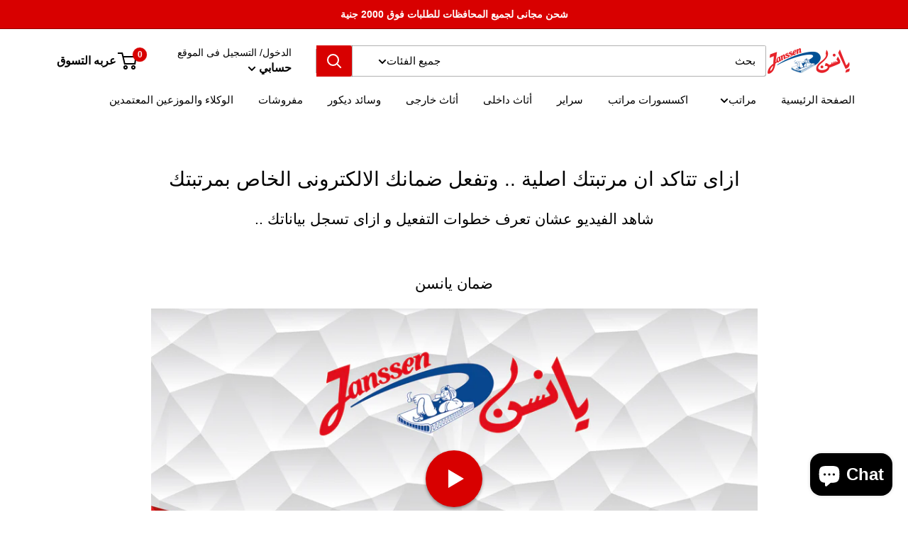

--- FILE ---
content_type: text/javascript
request_url: https://bedjanssen.com/cdn/shop/t/35/assets/custom.js?v=102476495355921946141751026611
body_size: -718
content:
//# sourceMappingURL=/cdn/shop/t/35/assets/custom.js.map?v=102476495355921946141751026611
